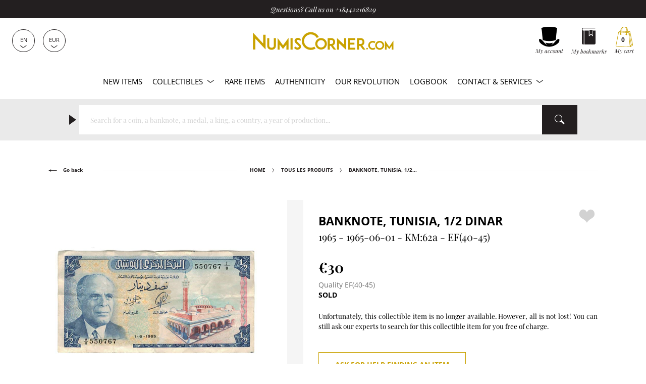

--- FILE ---
content_type: text/javascript
request_url: https://widgets.trustedshops.com/js/XA1E6962D26D850E87A6500CEC35877C4.js
body_size: 1421
content:
((e,t)=>{const a={shopInfo:{tsId:"XA1E6962D26D850E87A6500CEC35877C4",name:"numiscorner.com",url:"www.numiscorner.com",language:"en",targetMarket:"GBR",ratingVariant:"WIDGET",eTrustedIds:{accountId:"acc-02dd8e2b-e38c-4cdf-ad52-f8ab8731407e",channelId:"chl-f83d6a03-e0fa-41d4-aaed-c3dbc6ceeae5"},buyerProtection:{certificateType:"CLASSIC",certificateState:"PRODUCTION",mainProtectionCurrency:"GBP",classicProtectionAmount:2500,maxProtectionDuration:30,firstCertified:"2022-08-10 00:00:00"},reviewSystem:{rating:{averageRating:4.77,averageRatingCount:206,overallRatingCount:1164,distribution:{oneStar:4,twoStars:3,threeStars:1,fourStars:21,fiveStars:177}},reviews:[{average:5,buyerStatement:"I like that the coins could come with a certificate of authentication as this gave me a peace of mind and possibly would help me when I would need to sell the coins in the future.",rawChangeDate:"2026-01-07T20:28:00.000Z",changeDate:"07/01/2026",transactionDate:"15/12/2025"},{average:5,buyerStatement:"bonnes pieces et billets et livraison dans de bonnes conditions",rawChangeDate:"2026-01-06T13:26:19.000Z",changeDate:"06/01/2026",transactionDate:"17/12/2025"},{average:5,buyerStatement:"Everything was perfect, the shipment arrived in perfect condition and very quickly. Highly recommended.",rawChangeDate:"2025-12-28T12:26:17.000Z",changeDate:"28/12/2025",transactionDate:"08/12/2025"}]},features:["PRODUCT_REVIEWS","REVIEWS_AUTO_COLLECTION","DISABLE_REVIEWREQUEST_SENDING","MARS_EVENTS","MARS_REVIEWS","MARS_QUESTIONNAIRE","MARS_PUBLIC_QUESTIONNAIRE"],consentManagementType:"OFF",urls:{profileUrl:"https://www.trstd.com/en-gb/reviews/numiscorner-com",profileUrlLegalSection:"https://www.trstd.com/en-gb/reviews/numiscorner-com#legal-info",reviewLegalUrl:"https://help.etrusted.com/hc/en-gb/articles/23970864566162"},contractStartDate:"2017-10-23 00:00:00",shopkeeper:{name:"COMPTOIRS MONNAIES ANCIENNES SARL",street:"11 RUE CONDORCET",country:"FR",city:"REIMS",zip:"51100"},displayVariant:"full",variant:"full",twoLetterCountryCode:"GB"},"process.env":{STAGE:"prod"},externalConfig:{trustbadgeScriptUrl:"https://widgets.trustedshops.com/assets/trustbadge.js",cdnDomain:"widgets.trustedshops.com"},elementIdSuffix:"-98e3dadd90eb493088abdc5597a70810",buildTimestamp:"2026-01-14T05:26:41.228Z",buildStage:"prod"},r=a=>{const{trustbadgeScriptUrl:r}=a.externalConfig;let n=t.querySelector(`script[src="${r}"]`);n&&t.body.removeChild(n),n=t.createElement("script"),n.src=r,n.charset="utf-8",n.setAttribute("data-type","trustbadge-business-logic"),n.onerror=()=>{throw new Error(`The Trustbadge script could not be loaded from ${r}. Have you maybe selected an invalid TSID?`)},n.onload=()=>{e.trustbadge?.load(a)},t.body.appendChild(n)};"complete"===t.readyState?r(a):e.addEventListener("load",(()=>{r(a)}))})(window,document);